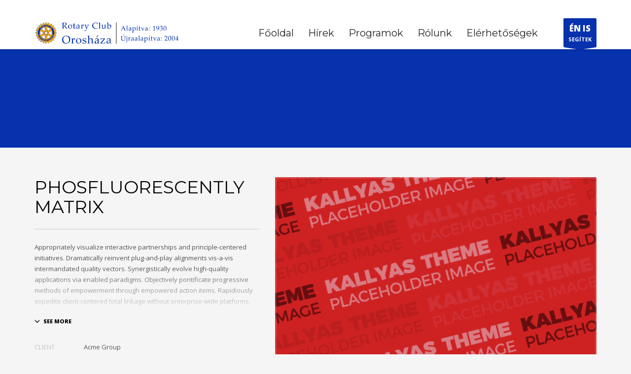

--- FILE ---
content_type: text/html; charset=UTF-8
request_url: https://rotaryoroshaza.hu/portfolio/phosfluorescently-matrix/
body_size: 10786
content:
<!DOCTYPE html>
<html lang="hu">
<head>
<meta charset="UTF-8"/>
<meta name="twitter:widgets:csp" content="on"/>
<link rel="profile" href="http://gmpg.org/xfn/11"/>
<link rel="pingback" href="https://rotaryoroshaza.hu/xmlrpc.php"/>

<title>Phosfluorescently matrix &#8211; Rotary Orosháza</title>
<meta name='robots' content='max-image-preview:large' />
<link rel='dns-prefetch' href='//www.google.com' />
<link rel='dns-prefetch' href='//fonts.googleapis.com' />
<link rel="alternate" type="application/rss+xml" title="Rotary Orosháza &raquo; hírcsatorna" href="https://rotaryoroshaza.hu/feed/" />
<link rel="alternate" type="application/rss+xml" title="Rotary Orosháza &raquo; hozzászólás hírcsatorna" href="https://rotaryoroshaza.hu/comments/feed/" />
<script type="text/javascript">
window._wpemojiSettings = {"baseUrl":"https:\/\/s.w.org\/images\/core\/emoji\/14.0.0\/72x72\/","ext":".png","svgUrl":"https:\/\/s.w.org\/images\/core\/emoji\/14.0.0\/svg\/","svgExt":".svg","source":{"concatemoji":"https:\/\/rotaryoroshaza.hu\/wp-includes\/js\/wp-emoji-release.min.js?ver=6.1.1"}};
/*! This file is auto-generated */
!function(e,a,t){var n,r,o,i=a.createElement("canvas"),p=i.getContext&&i.getContext("2d");function s(e,t){var a=String.fromCharCode,e=(p.clearRect(0,0,i.width,i.height),p.fillText(a.apply(this,e),0,0),i.toDataURL());return p.clearRect(0,0,i.width,i.height),p.fillText(a.apply(this,t),0,0),e===i.toDataURL()}function c(e){var t=a.createElement("script");t.src=e,t.defer=t.type="text/javascript",a.getElementsByTagName("head")[0].appendChild(t)}for(o=Array("flag","emoji"),t.supports={everything:!0,everythingExceptFlag:!0},r=0;r<o.length;r++)t.supports[o[r]]=function(e){if(p&&p.fillText)switch(p.textBaseline="top",p.font="600 32px Arial",e){case"flag":return s([127987,65039,8205,9895,65039],[127987,65039,8203,9895,65039])?!1:!s([55356,56826,55356,56819],[55356,56826,8203,55356,56819])&&!s([55356,57332,56128,56423,56128,56418,56128,56421,56128,56430,56128,56423,56128,56447],[55356,57332,8203,56128,56423,8203,56128,56418,8203,56128,56421,8203,56128,56430,8203,56128,56423,8203,56128,56447]);case"emoji":return!s([129777,127995,8205,129778,127999],[129777,127995,8203,129778,127999])}return!1}(o[r]),t.supports.everything=t.supports.everything&&t.supports[o[r]],"flag"!==o[r]&&(t.supports.everythingExceptFlag=t.supports.everythingExceptFlag&&t.supports[o[r]]);t.supports.everythingExceptFlag=t.supports.everythingExceptFlag&&!t.supports.flag,t.DOMReady=!1,t.readyCallback=function(){t.DOMReady=!0},t.supports.everything||(n=function(){t.readyCallback()},a.addEventListener?(a.addEventListener("DOMContentLoaded",n,!1),e.addEventListener("load",n,!1)):(e.attachEvent("onload",n),a.attachEvent("onreadystatechange",function(){"complete"===a.readyState&&t.readyCallback()})),(e=t.source||{}).concatemoji?c(e.concatemoji):e.wpemoji&&e.twemoji&&(c(e.twemoji),c(e.wpemoji)))}(window,document,window._wpemojiSettings);
</script>
<style type="text/css">
img.wp-smiley,
img.emoji {
	display: inline !important;
	border: none !important;
	box-shadow: none !important;
	height: 1em !important;
	width: 1em !important;
	margin: 0 0.07em !important;
	vertical-align: -0.1em !important;
	background: none !important;
	padding: 0 !important;
}
</style>
	<link rel='stylesheet' id='zn_all_g_fonts-css' href='//fonts.googleapis.com/css?family=Montserrat%3Aregular%2C500%2C700%7COpen+Sans%3Aregular%2C300%2C600%2C700%2C800&#038;ver=6.1.1' type='text/css' media='all' />
<link rel='stylesheet' id='wp-block-library-css' href='https://rotaryoroshaza.hu/wp-includes/css/dist/block-library/style.min.css?ver=6.1.1' type='text/css' media='all' />
<link rel='stylesheet' id='classic-theme-styles-css' href='https://rotaryoroshaza.hu/wp-includes/css/classic-themes.min.css?ver=1' type='text/css' media='all' />
<style id='global-styles-inline-css' type='text/css'>
body{--wp--preset--color--black: #000000;--wp--preset--color--cyan-bluish-gray: #abb8c3;--wp--preset--color--white: #ffffff;--wp--preset--color--pale-pink: #f78da7;--wp--preset--color--vivid-red: #cf2e2e;--wp--preset--color--luminous-vivid-orange: #ff6900;--wp--preset--color--luminous-vivid-amber: #fcb900;--wp--preset--color--light-green-cyan: #7bdcb5;--wp--preset--color--vivid-green-cyan: #00d084;--wp--preset--color--pale-cyan-blue: #8ed1fc;--wp--preset--color--vivid-cyan-blue: #0693e3;--wp--preset--color--vivid-purple: #9b51e0;--wp--preset--gradient--vivid-cyan-blue-to-vivid-purple: linear-gradient(135deg,rgba(6,147,227,1) 0%,rgb(155,81,224) 100%);--wp--preset--gradient--light-green-cyan-to-vivid-green-cyan: linear-gradient(135deg,rgb(122,220,180) 0%,rgb(0,208,130) 100%);--wp--preset--gradient--luminous-vivid-amber-to-luminous-vivid-orange: linear-gradient(135deg,rgba(252,185,0,1) 0%,rgba(255,105,0,1) 100%);--wp--preset--gradient--luminous-vivid-orange-to-vivid-red: linear-gradient(135deg,rgba(255,105,0,1) 0%,rgb(207,46,46) 100%);--wp--preset--gradient--very-light-gray-to-cyan-bluish-gray: linear-gradient(135deg,rgb(238,238,238) 0%,rgb(169,184,195) 100%);--wp--preset--gradient--cool-to-warm-spectrum: linear-gradient(135deg,rgb(74,234,220) 0%,rgb(151,120,209) 20%,rgb(207,42,186) 40%,rgb(238,44,130) 60%,rgb(251,105,98) 80%,rgb(254,248,76) 100%);--wp--preset--gradient--blush-light-purple: linear-gradient(135deg,rgb(255,206,236) 0%,rgb(152,150,240) 100%);--wp--preset--gradient--blush-bordeaux: linear-gradient(135deg,rgb(254,205,165) 0%,rgb(254,45,45) 50%,rgb(107,0,62) 100%);--wp--preset--gradient--luminous-dusk: linear-gradient(135deg,rgb(255,203,112) 0%,rgb(199,81,192) 50%,rgb(65,88,208) 100%);--wp--preset--gradient--pale-ocean: linear-gradient(135deg,rgb(255,245,203) 0%,rgb(182,227,212) 50%,rgb(51,167,181) 100%);--wp--preset--gradient--electric-grass: linear-gradient(135deg,rgb(202,248,128) 0%,rgb(113,206,126) 100%);--wp--preset--gradient--midnight: linear-gradient(135deg,rgb(2,3,129) 0%,rgb(40,116,252) 100%);--wp--preset--duotone--dark-grayscale: url('#wp-duotone-dark-grayscale');--wp--preset--duotone--grayscale: url('#wp-duotone-grayscale');--wp--preset--duotone--purple-yellow: url('#wp-duotone-purple-yellow');--wp--preset--duotone--blue-red: url('#wp-duotone-blue-red');--wp--preset--duotone--midnight: url('#wp-duotone-midnight');--wp--preset--duotone--magenta-yellow: url('#wp-duotone-magenta-yellow');--wp--preset--duotone--purple-green: url('#wp-duotone-purple-green');--wp--preset--duotone--blue-orange: url('#wp-duotone-blue-orange');--wp--preset--font-size--small: 13px;--wp--preset--font-size--medium: 20px;--wp--preset--font-size--large: 36px;--wp--preset--font-size--x-large: 42px;--wp--preset--spacing--20: 0.44rem;--wp--preset--spacing--30: 0.67rem;--wp--preset--spacing--40: 1rem;--wp--preset--spacing--50: 1.5rem;--wp--preset--spacing--60: 2.25rem;--wp--preset--spacing--70: 3.38rem;--wp--preset--spacing--80: 5.06rem;}:where(.is-layout-flex){gap: 0.5em;}body .is-layout-flow > .alignleft{float: left;margin-inline-start: 0;margin-inline-end: 2em;}body .is-layout-flow > .alignright{float: right;margin-inline-start: 2em;margin-inline-end: 0;}body .is-layout-flow > .aligncenter{margin-left: auto !important;margin-right: auto !important;}body .is-layout-constrained > .alignleft{float: left;margin-inline-start: 0;margin-inline-end: 2em;}body .is-layout-constrained > .alignright{float: right;margin-inline-start: 2em;margin-inline-end: 0;}body .is-layout-constrained > .aligncenter{margin-left: auto !important;margin-right: auto !important;}body .is-layout-constrained > :where(:not(.alignleft):not(.alignright):not(.alignfull)){max-width: var(--wp--style--global--content-size);margin-left: auto !important;margin-right: auto !important;}body .is-layout-constrained > .alignwide{max-width: var(--wp--style--global--wide-size);}body .is-layout-flex{display: flex;}body .is-layout-flex{flex-wrap: wrap;align-items: center;}body .is-layout-flex > *{margin: 0;}:where(.wp-block-columns.is-layout-flex){gap: 2em;}.has-black-color{color: var(--wp--preset--color--black) !important;}.has-cyan-bluish-gray-color{color: var(--wp--preset--color--cyan-bluish-gray) !important;}.has-white-color{color: var(--wp--preset--color--white) !important;}.has-pale-pink-color{color: var(--wp--preset--color--pale-pink) !important;}.has-vivid-red-color{color: var(--wp--preset--color--vivid-red) !important;}.has-luminous-vivid-orange-color{color: var(--wp--preset--color--luminous-vivid-orange) !important;}.has-luminous-vivid-amber-color{color: var(--wp--preset--color--luminous-vivid-amber) !important;}.has-light-green-cyan-color{color: var(--wp--preset--color--light-green-cyan) !important;}.has-vivid-green-cyan-color{color: var(--wp--preset--color--vivid-green-cyan) !important;}.has-pale-cyan-blue-color{color: var(--wp--preset--color--pale-cyan-blue) !important;}.has-vivid-cyan-blue-color{color: var(--wp--preset--color--vivid-cyan-blue) !important;}.has-vivid-purple-color{color: var(--wp--preset--color--vivid-purple) !important;}.has-black-background-color{background-color: var(--wp--preset--color--black) !important;}.has-cyan-bluish-gray-background-color{background-color: var(--wp--preset--color--cyan-bluish-gray) !important;}.has-white-background-color{background-color: var(--wp--preset--color--white) !important;}.has-pale-pink-background-color{background-color: var(--wp--preset--color--pale-pink) !important;}.has-vivid-red-background-color{background-color: var(--wp--preset--color--vivid-red) !important;}.has-luminous-vivid-orange-background-color{background-color: var(--wp--preset--color--luminous-vivid-orange) !important;}.has-luminous-vivid-amber-background-color{background-color: var(--wp--preset--color--luminous-vivid-amber) !important;}.has-light-green-cyan-background-color{background-color: var(--wp--preset--color--light-green-cyan) !important;}.has-vivid-green-cyan-background-color{background-color: var(--wp--preset--color--vivid-green-cyan) !important;}.has-pale-cyan-blue-background-color{background-color: var(--wp--preset--color--pale-cyan-blue) !important;}.has-vivid-cyan-blue-background-color{background-color: var(--wp--preset--color--vivid-cyan-blue) !important;}.has-vivid-purple-background-color{background-color: var(--wp--preset--color--vivid-purple) !important;}.has-black-border-color{border-color: var(--wp--preset--color--black) !important;}.has-cyan-bluish-gray-border-color{border-color: var(--wp--preset--color--cyan-bluish-gray) !important;}.has-white-border-color{border-color: var(--wp--preset--color--white) !important;}.has-pale-pink-border-color{border-color: var(--wp--preset--color--pale-pink) !important;}.has-vivid-red-border-color{border-color: var(--wp--preset--color--vivid-red) !important;}.has-luminous-vivid-orange-border-color{border-color: var(--wp--preset--color--luminous-vivid-orange) !important;}.has-luminous-vivid-amber-border-color{border-color: var(--wp--preset--color--luminous-vivid-amber) !important;}.has-light-green-cyan-border-color{border-color: var(--wp--preset--color--light-green-cyan) !important;}.has-vivid-green-cyan-border-color{border-color: var(--wp--preset--color--vivid-green-cyan) !important;}.has-pale-cyan-blue-border-color{border-color: var(--wp--preset--color--pale-cyan-blue) !important;}.has-vivid-cyan-blue-border-color{border-color: var(--wp--preset--color--vivid-cyan-blue) !important;}.has-vivid-purple-border-color{border-color: var(--wp--preset--color--vivid-purple) !important;}.has-vivid-cyan-blue-to-vivid-purple-gradient-background{background: var(--wp--preset--gradient--vivid-cyan-blue-to-vivid-purple) !important;}.has-light-green-cyan-to-vivid-green-cyan-gradient-background{background: var(--wp--preset--gradient--light-green-cyan-to-vivid-green-cyan) !important;}.has-luminous-vivid-amber-to-luminous-vivid-orange-gradient-background{background: var(--wp--preset--gradient--luminous-vivid-amber-to-luminous-vivid-orange) !important;}.has-luminous-vivid-orange-to-vivid-red-gradient-background{background: var(--wp--preset--gradient--luminous-vivid-orange-to-vivid-red) !important;}.has-very-light-gray-to-cyan-bluish-gray-gradient-background{background: var(--wp--preset--gradient--very-light-gray-to-cyan-bluish-gray) !important;}.has-cool-to-warm-spectrum-gradient-background{background: var(--wp--preset--gradient--cool-to-warm-spectrum) !important;}.has-blush-light-purple-gradient-background{background: var(--wp--preset--gradient--blush-light-purple) !important;}.has-blush-bordeaux-gradient-background{background: var(--wp--preset--gradient--blush-bordeaux) !important;}.has-luminous-dusk-gradient-background{background: var(--wp--preset--gradient--luminous-dusk) !important;}.has-pale-ocean-gradient-background{background: var(--wp--preset--gradient--pale-ocean) !important;}.has-electric-grass-gradient-background{background: var(--wp--preset--gradient--electric-grass) !important;}.has-midnight-gradient-background{background: var(--wp--preset--gradient--midnight) !important;}.has-small-font-size{font-size: var(--wp--preset--font-size--small) !important;}.has-medium-font-size{font-size: var(--wp--preset--font-size--medium) !important;}.has-large-font-size{font-size: var(--wp--preset--font-size--large) !important;}.has-x-large-font-size{font-size: var(--wp--preset--font-size--x-large) !important;}
.wp-block-navigation a:where(:not(.wp-element-button)){color: inherit;}
:where(.wp-block-columns.is-layout-flex){gap: 2em;}
.wp-block-pullquote{font-size: 1.5em;line-height: 1.6;}
</style>
<link rel='stylesheet' id='plhg-main-css-css' href='https://rotaryoroshaza.hu/wp-content/plugins/hogash-post-love/assets/frontend/css/plhg-styles.css?ver=1.0.0' type='text/css' media='all' />
<link rel='stylesheet' id='kallyas-styles-css' href='https://rotaryoroshaza.hu/wp-content/themes/kallyas/style.css?ver=4.18.1' type='text/css' media='all' />
<link rel='stylesheet' id='th-bootstrap-styles-css' href='https://rotaryoroshaza.hu/wp-content/themes/kallyas/css/bootstrap.min.css?ver=4.18.1' type='text/css' media='all' />
<link rel='stylesheet' id='th-theme-template-styles-css' href='https://rotaryoroshaza.hu/wp-content/themes/kallyas/css/template.min.css?ver=4.18.1' type='text/css' media='all' />
<link rel='stylesheet' id='zion-frontend-css' href='https://rotaryoroshaza.hu/wp-content/themes/kallyas/framework/zion-builder/assets/css/znb_frontend.css?ver=1.0.29' type='text/css' media='all' />
<link rel='stylesheet' id='2486-layout.css-css' href='//rotaryoroshaza.hu/wp-content/uploads/zion-builder/cache/2486-layout.css?ver=da383116f52b89bf78099b414a4c469a' type='text/css' media='all' />
<link rel='stylesheet' id='kallyas-child-css' href='https://rotaryoroshaza.hu/wp-content/themes/kallyas-child/style.css?ver=4.18.1' type='text/css' media='all' />
<link rel='stylesheet' id='th-theme-print-stylesheet-css' href='https://rotaryoroshaza.hu/wp-content/themes/kallyas/css/print.css?ver=4.18.1' type='text/css' media='print' />
<link rel='stylesheet' id='th-theme-options-styles-css' href='//rotaryoroshaza.hu/wp-content/uploads/zn_dynamic.css?ver=1676198149' type='text/css' media='all' />
<script type='text/javascript' src='https://rotaryoroshaza.hu/wp-includes/js/jquery/jquery.min.js?ver=3.6.1' id='jquery-core-js'></script>
<script type='text/javascript' src='https://rotaryoroshaza.hu/wp-includes/js/jquery/jquery-migrate.min.js?ver=3.3.2' id='jquery-migrate-js'></script>
<script type='text/javascript' id='plhg-main-script-js-extra'>
/* <![CDATA[ */
var plhg_script_vars = {"ajaxurl":"https:\/\/rotaryoroshaza.hu\/wp-admin\/admin-ajax.php","nonce":"f1baf7c025","error_message":"Sorry, there was a problem processing your request."};
/* ]]> */
</script>
<script type='text/javascript' src='https://rotaryoroshaza.hu/wp-content/plugins/hogash-post-love/assets/frontend/js/script.js?ver=1.0.0' id='plhg-main-script-js'></script>
<script type='text/javascript' id='kl-recaptcha-js-extra'>
/* <![CDATA[ */
var zn_contact_form = {"captcha_not_filled":"Please complete the Captcha validation"};
/* ]]> */
</script>
<script type='text/javascript' src='https://www.google.com/recaptcha/api.js?onload=kallyasOnloadCallback&#038;ver=1' id='kl-recaptcha-js'></script>
<link rel="https://api.w.org/" href="https://rotaryoroshaza.hu/wp-json/" /><link rel="EditURI" type="application/rsd+xml" title="RSD" href="https://rotaryoroshaza.hu/xmlrpc.php?rsd" />
<link rel="wlwmanifest" type="application/wlwmanifest+xml" href="https://rotaryoroshaza.hu/wp-includes/wlwmanifest.xml" />
<meta name="generator" content="WordPress 6.1.1" />
<link rel="canonical" href="https://rotaryoroshaza.hu/portfolio/phosfluorescently-matrix/" />
<link rel='shortlink' href='https://rotaryoroshaza.hu/?p=2486' />
<link rel="alternate" type="application/json+oembed" href="https://rotaryoroshaza.hu/wp-json/oembed/1.0/embed?url=https%3A%2F%2Frotaryoroshaza.hu%2Fportfolio%2Fphosfluorescently-matrix%2F" />
<link rel="alternate" type="text/xml+oembed" href="https://rotaryoroshaza.hu/wp-json/oembed/1.0/embed?url=https%3A%2F%2Frotaryoroshaza.hu%2Fportfolio%2Fphosfluorescently-matrix%2F&#038;format=xml" />
		<meta name="theme-color"
			  content="#0632ad">
				<meta name="viewport" content="width=device-width, initial-scale=1, maximum-scale=1"/>
		
		<!--[if lte IE 8]>
		<script type="text/javascript">
			var $buoop = {
				vs: {i: 10, f: 25, o: 12.1, s: 7, n: 9}
			};

			$buoop.ol = window.onload;

			window.onload = function () {
				try {
					if ($buoop.ol) {
						$buoop.ol()
					}
				}
				catch (e) {
				}

				var e = document.createElement("script");
				e.setAttribute("type", "text/javascript");
				e.setAttribute("src", "https://browser-update.org/update.js");
				document.body.appendChild(e);
			};
		</script>
		<![endif]-->

		<!-- for IE6-8 support of HTML5 elements -->
		<!--[if lt IE 9]>
		<script src="//html5shim.googlecode.com/svn/trunk/html5.js"></script>
		<![endif]-->
		
	<!-- Fallback for animating in viewport -->
	<noscript>
		<style type="text/css" media="screen">
			.zn-animateInViewport {visibility: visible;}
		</style>
	</noscript>
	<meta name="generator" content="Powered by Slider Revolution 6.5.14 - responsive, Mobile-Friendly Slider Plugin for WordPress with comfortable drag and drop interface." />
<script>function setREVStartSize(e){
			//window.requestAnimationFrame(function() {
				window.RSIW = window.RSIW===undefined ? window.innerWidth : window.RSIW;
				window.RSIH = window.RSIH===undefined ? window.innerHeight : window.RSIH;
				try {
					var pw = document.getElementById(e.c).parentNode.offsetWidth,
						newh;
					pw = pw===0 || isNaN(pw) ? window.RSIW : pw;
					e.tabw = e.tabw===undefined ? 0 : parseInt(e.tabw);
					e.thumbw = e.thumbw===undefined ? 0 : parseInt(e.thumbw);
					e.tabh = e.tabh===undefined ? 0 : parseInt(e.tabh);
					e.thumbh = e.thumbh===undefined ? 0 : parseInt(e.thumbh);
					e.tabhide = e.tabhide===undefined ? 0 : parseInt(e.tabhide);
					e.thumbhide = e.thumbhide===undefined ? 0 : parseInt(e.thumbhide);
					e.mh = e.mh===undefined || e.mh=="" || e.mh==="auto" ? 0 : parseInt(e.mh,0);
					if(e.layout==="fullscreen" || e.l==="fullscreen")
						newh = Math.max(e.mh,window.RSIH);
					else{
						e.gw = Array.isArray(e.gw) ? e.gw : [e.gw];
						for (var i in e.rl) if (e.gw[i]===undefined || e.gw[i]===0) e.gw[i] = e.gw[i-1];
						e.gh = e.el===undefined || e.el==="" || (Array.isArray(e.el) && e.el.length==0)? e.gh : e.el;
						e.gh = Array.isArray(e.gh) ? e.gh : [e.gh];
						for (var i in e.rl) if (e.gh[i]===undefined || e.gh[i]===0) e.gh[i] = e.gh[i-1];
											
						var nl = new Array(e.rl.length),
							ix = 0,
							sl;
						e.tabw = e.tabhide>=pw ? 0 : e.tabw;
						e.thumbw = e.thumbhide>=pw ? 0 : e.thumbw;
						e.tabh = e.tabhide>=pw ? 0 : e.tabh;
						e.thumbh = e.thumbhide>=pw ? 0 : e.thumbh;
						for (var i in e.rl) nl[i] = e.rl[i]<window.RSIW ? 0 : e.rl[i];
						sl = nl[0];
						for (var i in nl) if (sl>nl[i] && nl[i]>0) { sl = nl[i]; ix=i;}
						var m = pw>(e.gw[ix]+e.tabw+e.thumbw) ? 1 : (pw-(e.tabw+e.thumbw)) / (e.gw[ix]);
						newh =  (e.gh[ix] * m) + (e.tabh + e.thumbh);
					}
					var el = document.getElementById(e.c);
					if (el!==null && el) el.style.height = newh+"px";
					el = document.getElementById(e.c+"_wrapper");
					if (el!==null && el) {
						el.style.height = newh+"px";
						el.style.display = "block";
					}
				} catch(e){
					console.log("Failure at Presize of Slider:" + e)
				}
			//});
		  };</script>
</head>

<body  class="portfolio-template-default single single-portfolio postid-2486 res1170 kl-sticky-header kl-skin--light" itemscope="itemscope" itemtype="https://schema.org/WebPage" >


<div id="page-loading" class="kl-pageLoading--yes"><div class="preloader-pulsating-circle border-custom"></div></div><div class="login_register_stuff"></div><!-- end login register stuff -->		<div id="fb-root"></div>
		<script>(function (d, s, id) {
			var js, fjs = d.getElementsByTagName(s)[0];
			if (d.getElementById(id)) {return;}
			js = d.createElement(s); js.id = id;
			js.src = "https://connect.facebook.net/en_US/sdk.js#xfbml=1&version=v3.0";
			fjs.parentNode.insertBefore(js, fjs);
		}(document, 'script', 'facebook-jssdk'));</script>
		

<div id="page_wrapper">

<header id="header" class="site-header  style12 cta_button header--sticky header--not-sticked     sticky-resize headerstyle--default site-header--absolute nav-th--light sheader-sh--dark"   role="banner" itemscope="itemscope" itemtype="https://schema.org/WPHeader" >
		<div class="site-header-wrapper sticky-top-area">

		<div class="site-header-top-wrapper topbar-style--default  sh--dark">

			<div class="siteheader-container container">

				

	
	<div class="fxb-row site-header-row site-header-top ">

		<div class='fxb-col fxb fxb-start-x fxb-center-y fxb-basis-auto site-header-col-left site-header-top-left'>
								</div>

		<div class='fxb-col fxb fxb-end-x fxb-center-y fxb-basis-auto site-header-col-right site-header-top-right'>
								</div>

	</div><!-- /.site-header-top -->

	

			</div>
		</div><!-- /.site-header-top-wrapper -->

		<div class="kl-top-header site-header-main-wrapper clearfix   header-no-bottom  sh--dark">

			<div class="container siteheader-container ">

				<div class='fxb-col fxb-basis-auto'>

					

<div class="fxb-row site-header-row site-header-main ">

	<div class='fxb-col fxb fxb-start-x fxb-center-y fxb-basis-auto fxb-grow-0 fxb-sm-half site-header-col-left site-header-main-left'>
				<div id="logo-container" class="logo-container   logosize--contain zn-original-logo">
			<!-- Logo -->
			<h3 class='site-logo logo ' id='logo'><a href='https://rotaryoroshaza.hu/' class='site-logo-anch'><img class="logo-img site-logo-img" src="https://rotaryoroshaza.hu/wp-content/uploads/2022/09/rotary_logo_alapitva_felirattal_kicsi-e1662710852332.png"  alt="Rotary Orosháza" title="" data-mobile-logo="https://rotaryoroshaza.hu/wp-content/uploads/2022/09/rotary_logo_400px.png" /></a></h3>			<!-- InfoCard -->
					</div>

			</div>

	<div class='fxb-col fxb fxb-center-x fxb-center-y fxb-basis-auto fxb-grow-0 site-header-col-center site-header-main-center'>
			</div>

	<div class='fxb-col fxb fxb-end-x fxb-center-y fxb-basis-auto fxb-sm-half site-header-col-right site-header-main-right'>

		<div class='fxb-col fxb fxb-end-x fxb-center-y fxb-basis-auto fxb-sm-half site-header-main-right-top'>
								<div class="sh-component main-menu-wrapper" role="navigation" itemscope="itemscope" itemtype="https://schema.org/SiteNavigationElement" >

					<div class="zn-res-menuwrapper">
			<a href="#" class="zn-res-trigger zn-menuBurger zn-menuBurger--3--s zn-menuBurger--anim1 " id="zn-res-trigger">
				<span></span>
				<span></span>
				<span></span>
			</a>
		</div><!-- end responsive menu -->
		<div id="main-menu" class="main-nav mainnav--sidepanel mainnav--active-bg mainnav--pointer-dash nav-mm--light zn_mega_wrapper "><ul id="menu-main-menu" class="main-menu main-menu-nav zn_mega_menu "><li id="menu-item-2737" class="main-menu-item menu-item menu-item-type-post_type menu-item-object-page menu-item-home menu-item-2737  main-menu-item-top  menu-item-even menu-item-depth-0"><a href="https://rotaryoroshaza.hu/" class=" main-menu-link main-menu-link-top"><span>Főoldal</span></a></li>
<li id="menu-item-2821" class="main-menu-item menu-item menu-item-type-post_type menu-item-object-page current_page_parent menu-item-2821  main-menu-item-top  menu-item-even menu-item-depth-0"><a href="https://rotaryoroshaza.hu/hirek/" class=" main-menu-link main-menu-link-top"><span>Hírek</span></a></li>
<li id="menu-item-2734" class="main-menu-item menu-item menu-item-type-post_type menu-item-object-page menu-item-2734  main-menu-item-top  menu-item-even menu-item-depth-0"><a href="https://rotaryoroshaza.hu/programok/" class=" main-menu-link main-menu-link-top"><span>Programok</span></a></li>
<li id="menu-item-2733" class="main-menu-item menu-item menu-item-type-post_type menu-item-object-page menu-item-2733  main-menu-item-top  menu-item-even menu-item-depth-0"><a href="https://rotaryoroshaza.hu/rolunk/" class=" main-menu-link main-menu-link-top"><span>Rólunk</span></a></li>
<li id="menu-item-2731" class="main-menu-item menu-item menu-item-type-post_type menu-item-object-page menu-item-2731  main-menu-item-top  menu-item-even menu-item-depth-0"><a href="https://rotaryoroshaza.hu/elerhetosegek/" class=" main-menu-link main-menu-link-top"><span>Elérhetőségek</span></a></li>
</ul></div>		</div>
		<!-- end main_menu -->
		<a href="https://rotaryoroshaza.hu/adomany/"  id="ctabutton"  class="sh-component ctabutton kl-cta-ribbon "  target="_self"  itemprop="url" ><strong>ÉN IS</strong>SEGÍTEK<svg version="1.1" class="trisvg" xmlns="http://www.w3.org/2000/svg" xmlns:xlink="http://www.w3.org/1999/xlink" x="0px" y="0px" preserveAspectRatio="none" width="14px" height="5px" viewBox="0 0 14.017 5.006" enable-background="new 0 0 14.017 5.006" xml:space="preserve"><path fill-rule="evenodd" clip-rule="evenodd" d="M14.016,0L7.008,5.006L0,0H14.016z"></path></svg></a>		</div>

		
	</div>

</div><!-- /.site-header-main -->


				</div>

							</div><!-- /.siteheader-container -->

		</div><!-- /.site-header-main-wrapper -->

		

	</div><!-- /.site-header-wrapper -->
	</header>
<div class="zn_pb_wrapper clearfix zn_sortable_content" data-droplevel="0"><div id="page_header" class="page-subheader maskcontainer-- page-subheader--custom site-subheader-cst uh_zn_def_header_style eluidd273b72a  psubhead-stheader--absolute sh-titles--right sh-tcolor--light">

    <div class="bgback"></div>

    
    <div class="th-sparkles"></div>

    <!-- DEFAULT HEADER STYLE -->
    <div class="ph-content-wrap">
        <div class="ph-content-v-center">
            <div>
                <div class="container">
                    <div class="row">
                        
                                            </div>
                    <!-- end row -->
                </div>
            </div>
        </div>
    </div>
    <div class="kl-mask kl-bottommask kl-mask-- kl-mask--light"></div></div>
		<section class="zn_section eluidfb9f8d2b     section-sidemargins    section--no " id="eluidfb9f8d2b"  >

			
			<div class="zn_section_size container zn-section-height--auto zn-section-content_algn--top ">

				<div class="row ">
					
		<div class="eluidc6cfc83f            col-md-12 col-sm-12   znColumnElement"  id="eluidc6cfc83f" >

			
			<div class="znColumnElement-innerWrapper-eluidc6cfc83f znColumnElement-innerWrapper znColumnElement-innerWrapper--valign-top znColumnElement-innerWrapper--halign-left " >

				<div class="znColumnElement-innerContent">					<div class="zn_post_content_elemenent eluid087c8bce " ><div class="row hg-portfolio-item portfolio-item--light" itemscope="itemscope" itemtype="https://schema.org/CreativeWork" >

	<div class="col-sm-12 col-md-5">
		<div class="portfolio-item-content affixcontent" >
			<h1 class="page-title portfolio-item-title" itemprop="headline" >Phosfluorescently matrix</h1>
						<div class="portfolio-item-desc">

				
				<div class="portfolio-item-desc-inner portfolio-item-desc-inner-compacted" data-collapse-at="150">
					<p>Appropriately visualize interactive partnerships and principle-centered initiatives. Dramatically reinvent plug-and-play alignments vis-a-vis intermandated quality vectors. Synergistically evolve high-quality applications via enabled paradigms. Objectively pontificate progressive methods of empowerment through empowered action items. Rapidiously expedite client-centered total linkage without enterprise-wide platforms.</p>
				</div>
									<a href="#" class="portfolio-item-more-toggle js-toggle-class" data-target=".portfolio-item-desc" data-target-class="is-opened" data-more-text="see more" data-less-text="show less"><span class="glyphicon glyphicon-menu-down"></span> </a>
							</div>
			
			<ul class="portfolio-item-details clearfix">
		<li class="portfolio-item-details-client clearfix">
			<span class="portfolio-item-details-label">CLIENT </span>
			<span class="portfolio-item-details-item">Acme Group</span>
		</li>
		<li class="portfolio-item-details-year clearfix">
			<span class="portfolio-item-details-label">YEAR </span>
			<span class="portfolio-item-details-item">2015</span>
		</li>
		<li class="portfolio-item-details-services clearfix">
			<span class="portfolio-item-details-label">WE DID </span>
			<span class="portfolio-item-details-item">Marketing</span>
		</li>
		<li class="portfolio-item-details-cat clearfix">
			<span class="portfolio-item-details-label">CATEGORY </span>
			<span class="portfolio-item-details-item"><a href="https://rotaryoroshaza.hu/project_category/apps/" rel="tag">Apps</a> , <a href="https://rotaryoroshaza.hu/project_category/branding/" rel="tag">Branding</a> , <a href="https://rotaryoroshaza.hu/project_category/ecommerce/" rel="tag">eCommerce</a> , <a href="https://rotaryoroshaza.hu/project_category/web/" rel="tag">WEB</a></span>
		</li></ul><div class="portfolio-item-otherdetails clearfix">
			<div class="portfolio-item-share clearfix">
			<div class="zn-shareIcons" data-share-title="SHARE:"><a href="#" onclick="javascript:window.open('https://twitter.com/intent/tweet?url=https%3A%2F%2Frotaryoroshaza.hu%2Fportfolio%2Fphosfluorescently-matrix%2F%3Futm_source%3Dsharetw&text=Check out this awesome project: Phosfluorescently matrix','SHARE','width=600,height=400'); return false;" title="SHARE ON TWITTER" class="zn-shareIcons-item zn-shareIcons-item--twitter"><span data-zniconfam="kl-social-icons" data-zn_icon=""></span></a><a href="#" onclick="javascript:window.open('https://www.facebook.com/sharer/sharer.php?display=popup&u=https%3A%2F%2Frotaryoroshaza.hu%2Fportfolio%2Fphosfluorescently-matrix%2F%3Futm_source%3Dsharefb','SHARE','width=600,height=400'); return false;" title="SHARE ON FACEBOOK" class="zn-shareIcons-item zn-shareIcons-item--facebook"><span data-zniconfam="kl-social-icons" data-zn_icon=""></span></a><a href="#" onclick="javascript:window.open('https://plus.google.com/share?url=https%3A%2F%2Frotaryoroshaza.hu%2Fportfolio%2Fphosfluorescently-matrix%2F%3Futm_source%3Dsharegp','SHARE','width=600,height=400'); return false;" title="SHARE ON GPLUS" class="zn-shareIcons-item zn-shareIcons-item--gplus"><span data-zniconfam="kl-social-icons" data-zn_icon=""></span></a><a href="#" onclick="javascript:window.open('http://pinterest.com/pin/create/button?url=https%3A%2F%2Frotaryoroshaza.hu%2Fportfolio%2Fphosfluorescently-matrix%2F%3Futm_source%3Dsharepi&description=Check out this awesome project: Phosfluorescently matrix&media=https%3A%2F%2Frotaryoroshaza.hu%2Fwp-content%2Fuploads%2F2016%2F11%2Fkallyas_placeholder.png','SHARE','width=600,height=400'); return false;" title="SHARE ON PINTEREST" class="zn-shareIcons-item zn-shareIcons-item--pinterest"><span data-zniconfam="kl-social-icons" data-zn_icon=""></span></a><a href="mailto:?subject=Check out this awesome project: Phosfluorescently matrix&body=You can see it live here https://rotaryoroshaza.hu/portfolio/phosfluorescently-matrix/?utm_source=sharemail. 

 Made by Rotary Orosháza https://rotaryoroshaza.hu ." title="SHARE ON MAIL" class="zn-shareIcons-item zn-shareIcons-item--mail"><span data-zniconfam="kl-social-icons" data-zn_icon=""></span></a></div>		</div><!-- social links -->
		
		<div class="portfolio-item-livelink">
			<a href="#"  class="btn btn-lined lined-custom" title="Portfolio Item Link" target="_blank" rel="noopener" itemprop="url" >
				<span class="visible-sm visible-xs visible-lg">PROJECT LIVE PREVIEW</span>
				<span class="visible-md">PREVIEW</span>
			</a>
		</div>
</div><!-- /.portfolio-item-otherdetails -->

		</div><!-- /.portfolio-item-content -->
	</div>

	<div class="col-sm-12 col-md-7">
		<div class="img-full portfolio-item-right mfp-gallery mfp-gallery--misc">
			<a href="https://rotaryoroshaza.hu/wp-content/uploads/2016/11/kallyas_placeholder.png" data-lightbox="mfp" data-mfp="image" class="hoverBorder"><img src="https://rotaryoroshaza.hu/wp-content/uploads/2016/11/kallyas_placeholder-700x393_c.png" width="700" height="" alt=""  title="kallyas_placeholder.png" class="img-responsive" /></a><div class="zn_other_images portfolio-item-extraimages"><div class="portfolio-item-extraimg"><a href="https://rotaryoroshaza.hu/wp-content/uploads/2016/11/kallyas_placeholder.png" data-lightbox="mfp" data-mfp="image" class="hoverBorder"><img src="https://rotaryoroshaza.hu/wp-content/uploads/2016/11/kallyas_placeholder-700x393_c.png" width="700" height="" alt=""  title="kallyas_placeholder.png" class="img-responsive"/></a></div><div class="clearfix"></div></div>
		</div>
	</div>
	<!-- right side -->

	<div class="clearfix"></div>



</div><!-- end Portfolio page -->

</div>			<div class="zn_separator clearfix eluid7cd67422 zn_separator--icon-no " ></div>
						</div>
			</div>

			
		</div>
	
				</div>
			</div>

					</section>


				<section class="zn_section eluid6043d606     section-sidemargins    section--no " id="eluid6043d606"  >

			
			<div class="zn_section_size container zn-section-height--auto zn-section-content_algn--top ">

				<div class="row ">
					
		<div class="eluiddf7d3a3f            col-md-9 col-sm-9   znColumnElement"  id="eluiddf7d3a3f" >

			
			<div class="znColumnElement-innerWrapper-eluiddf7d3a3f znColumnElement-innerWrapper znColumnElement-innerWrapper--valign-top znColumnElement-innerWrapper--halign-left " >

				<div class="znColumnElement-innerContent">					
		<div class="zn_contact_form_container contactForm cf-elm eluidb11e5283  cf--light element-scheme--light  " >
						<form action="#" id="form_eluidb11e5283" method="post" class="zn_contact_form contact_form cf-elm-form row " data-redirect=""><div class="col-sm-6  kl-fancy-form zn_form_field zn_cf_text"><input type="text" name="zn_form_field_your_name1_0" id="zn_form_field_your_name1_0" placeholder="Enter your name" value="" class="zn_form_input zn-field-text form-control  kl-fancy-form-input zn_validate_not_empty "/><label for="zn_form_field_your_name1_0" class="control-label kl-font-alt kl-fancy-form-label">Your Name</label></div><div class="col-sm-6  kl-fancy-form zn_form_field zn_cf_text"><input type="text" name="zn_form_field_email1_1" id="zn_form_field_email1_1" placeholder="Type your email address" value="" class="zn_form_input zn-field-text form-control  kl-fancy-form-input zn_validate_is_email "/><label for="zn_form_field_email1_1" class="control-label kl-font-alt kl-fancy-form-label">Email</label></div><div class="col-sm-12  kl-fancy-form zn_form_field zn_cf_text"><input type="text" name="zn_form_field_subject1_2" id="zn_form_field_subject1_2" placeholder="Enter a subject for your message" value="" class="zn_form_input zn-field-text form-control  kl-fancy-form-input zn_validate_not_empty "/><label for="zn_form_field_subject1_2" class="control-label kl-font-alt kl-fancy-form-label">Subject</label></div><div class="col-sm-12  kl-fancy-form zn_form_field zn_cf_textarea"><textarea name="zn_form_field_message1_3" class="zn_form_input form-control  kl-fancy-form-textarea zn_validate_not_empty " id="zn_form_field_message1_3" placeholder="Write your message" cols="40" rows="6"></textarea><label for="zn_form_field_message1_3" class="control-label kl-font-alt kl-fancy-form-label">Message</label></div><div class="col-sm-12  kl-fancy-form zn_form_field zn_cf_captcha"><span class="kl-recaptcha" data-colorscheme="light" data-sitekey="6Lfl1AwTAAAAAFtWQqqE_WNy6HBNaUk3dnEKbYPx" id="zn_recaptcha_1"></span></div><div class="col-sm-12  kl-fancy-form zn_form_field zn_cf_hidden"><input type="hidden" name="zn_pb_form_submit_1" id="zn_pb_form_submit_1" value="1" class="zn_form_input zn_validate_none" /></div><div class="col-sm-12"><div class="zn_contact_ajax_response titleColor" id="zn_form_id1" ></div><div class="zn_submit_container text-left"><button class="zn_contact_submit btn btn-fullcolor btn--rounded  " type="submit">Send message</button></div></div></form>
		</div>

						</div>
			</div>

			
		</div>
	
		<div class="eluid307e1b83            col-md-3 col-sm-3   znColumnElement"  id="eluid307e1b83" >

			
			<div class="znColumnElement-innerWrapper-eluid307e1b83 znColumnElement-innerWrapper znColumnElement-innerWrapper--valign-top znColumnElement-innerWrapper--halign-left " >

				<div class="znColumnElement-innerContent">					<div class="zn_text_box eluidc9d718a4  zn_text_box-light element-scheme--light" ><h3 class="zn_text_box-title zn_text_box-title--style2 ">CONTACT INFO</h3><address>
<h4>Mulberry St, New York, NY 10012, USA</h4>
<p>1.900.256.332<br />
1.900.256.334<br />
<br />
<a href="mailto:#">hello@yourwebsite.com</a><br />
<a href="http://www.hogash.com/">www.hogash.com</a></p>
</address>
</div>				</div>
			</div>

			
		</div>
	
				</div>
			</div>

					</section>


		</div>	<footer id="footer" class="site-footer"  role="contentinfo" itemscope="itemscope" itemtype="https://schema.org/WPFooter" >
		<div class="container">
			
			<div class="row">
				<div class="col-sm-12">
					<div class="bottom site-footer-bottom clearfix">

						
						
						
							<div class="copyright footer-copyright">
								<p class="footer-copyright-text">© 2022 Rotary Club Orosháza</p>							</div><!-- end copyright -->
											</div>
					<!-- end bottom -->
				</div>
			</div>
			<!-- end row -->
		</div>
	</footer>
</div><!-- end page_wrapper -->

<a href="#" id="totop" class="u-trans-all-2s js-scroll-event" data-forch="300" data-visibleclass="on--totop">FEL</a>


		<script>
			window.RS_MODULES = window.RS_MODULES || {};
			window.RS_MODULES.modules = window.RS_MODULES.modules || {};
			window.RS_MODULES.waiting = window.RS_MODULES.waiting || [];
			window.RS_MODULES.defered = true;
			window.RS_MODULES.moduleWaiting = window.RS_MODULES.moduleWaiting || {};
			window.RS_MODULES.type = 'compiled';
		</script>
		<link rel='stylesheet' id='rs-plugin-settings-css' href='https://rotaryoroshaza.hu/wp-content/plugins/revslider/public/assets/css/rs6.css?ver=6.5.14' type='text/css' media='all' />
<style id='rs-plugin-settings-inline-css' type='text/css'>
#rs-demo-id {}
</style>
<script type='text/javascript' src='https://rotaryoroshaza.hu/wp-content/plugins/revslider/public/assets/js/rbtools.min.js?ver=6.5.14' defer async id='tp-tools-js'></script>
<script type='text/javascript' src='https://rotaryoroshaza.hu/wp-content/plugins/revslider/public/assets/js/rs6.min.js?ver=6.5.14' defer async id='revmin-js'></script>
<script type='text/javascript' src='https://rotaryoroshaza.hu/wp-content/themes/kallyas/js/plugins.min.js?ver=4.18.1' id='kallyas_vendors-js'></script>
<script type='text/javascript' src='https://rotaryoroshaza.hu/wp-content/themes/kallyas/addons/scrollmagic/scrollmagic.js?ver=4.18.1' id='scrollmagic-js'></script>
<script type='text/javascript' id='zn-script-js-extra'>
/* <![CDATA[ */
var zn_do_login = {"ajaxurl":"\/wp-admin\/admin-ajax.php","add_to_cart_text":"Item Added to cart!"};
var ZnThemeAjax = {"ajaxurl":"\/wp-admin\/admin-ajax.php","zn_back_text":"Back","zn_color_theme":"light","res_menu_trigger":"992","top_offset_tolerance":"","logout_url":"https:\/\/rotaryoroshaza.hu\/wp-login.php?action=logout&redirect_to=https%3A%2F%2Frotaryoroshaza.hu&_wpnonce=bb2d62e908"};
var ZnSmoothScroll = {"type":"yes","touchpadSupport":"no"};
/* ]]> */
</script>
<script type='text/javascript' src='https://rotaryoroshaza.hu/wp-content/themes/kallyas/js/znscript.min.js?ver=4.18.1' id='zn-script-js'></script>
<script type='text/javascript' src='https://rotaryoroshaza.hu/wp-content/themes/kallyas/addons/smooth_scroll/SmoothScroll.min.js?ver=4.18.1' id='smooth_scroll-js'></script>
<script type='text/javascript' src='https://rotaryoroshaza.hu/wp-content/themes/kallyas/addons/slick/slick.min.js?ver=4.18.1' id='slick-js'></script>
<script type='text/javascript' id='zion-frontend-js-js-extra'>
/* <![CDATA[ */
var ZionBuilderFrontend = {"allow_video_on_mobile":""};
/* ]]> */
</script>
<script type='text/javascript' src='https://rotaryoroshaza.hu/wp-content/themes/kallyas/framework/zion-builder/dist/znpb_frontend.bundle.js?ver=1.0.29' id='zion-frontend-js-js'></script>
<svg style="position: absolute; width: 0; height: 0; overflow: hidden;" version="1.1" xmlns="http://www.w3.org/2000/svg" xmlns:xlink="http://www.w3.org/1999/xlink">
 <defs>

  <symbol id="icon-znb_close-thin" viewBox="0 0 100 100">
   <path d="m87.801 12.801c-1-1-2.6016-1-3.5 0l-33.801 33.699-34.699-34.801c-1-1-2.6016-1-3.5 0-1 1-1 2.6016 0 3.5l34.699 34.801-34.801 34.801c-1 1-1 2.6016 0 3.5 0.5 0.5 1.1016 0.69922 1.8008 0.69922s1.3008-0.19922 1.8008-0.69922l34.801-34.801 33.699 33.699c0.5 0.5 1.1016 0.69922 1.8008 0.69922 0.69922 0 1.3008-0.19922 1.8008-0.69922 1-1 1-2.6016 0-3.5l-33.801-33.699 33.699-33.699c0.89844-1 0.89844-2.6016 0-3.5z"/>
  </symbol>


  <symbol id="icon-znb_play" viewBox="0 0 22 28">
   <path d="M21.625 14.484l-20.75 11.531c-0.484 0.266-0.875 0.031-0.875-0.516v-23c0-0.547 0.391-0.781 0.875-0.516l20.75 11.531c0.484 0.266 0.484 0.703 0 0.969z"></path>
  </symbol>

 </defs>
</svg>
</body>
</html>
